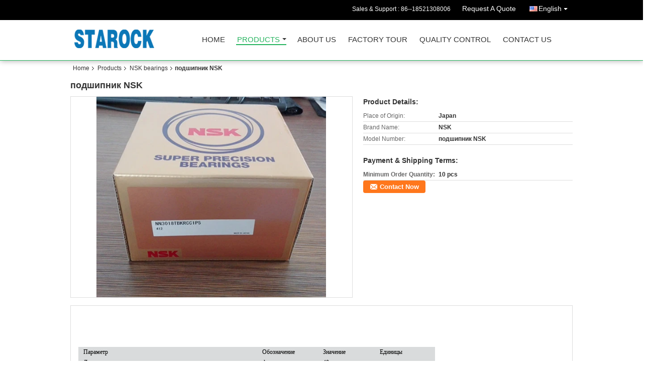

--- FILE ---
content_type: text/html
request_url: https://www.starock-bearing.com/sale-9129959-nsk.html
body_size: 13593
content:

<!DOCTYPE html>
<html lang="en">
<head>
	<meta charset="utf-8">
	<meta http-equiv="X-UA-Compatible" content="IE=edge">
	<meta name="viewport" content="width=device-width, initial-scale=1.0">
    <title>подшипник NSK</title>
	    <meta name="keywords" content="NSK bearings, подшипник NSK, Quality NSK bearings, NSK bearings supplier" />
            <meta name="description" content="Quality NSK bearings manufacturers & exporter - buy подшипник NSK from China manufacturer." />
    			<link type='text/css' rel='stylesheet' href='/??/images/global.css,/photo/starock-bearing/sitetpl/style/common.css?ver=1745893208' media='all'>
			  <script type='text/javascript' src='/js/jquery.js'></script><meta property="og:title" content="подшипник NSK" />
<meta property="og:description" content="Quality NSK bearings manufacturers & exporter - buy подшипник NSK from China manufacturer." />
<meta property="og:type" content="product" />
<meta property="og:availability" content="instock" />
<meta property="og:site_name" content="SHANGHAI STAROCK BEARING CO., LTD" />
<meta property="og:url" content="https://www.starock-bearing.com/sale-9129959-nsk.html" />
<meta property="og:image" content="https://www.starock-bearing.com/photo/ps14268582-nsk.jpg" />
<link rel="canonical" href="https://www.starock-bearing.com/sale-9129959-nsk.html" />
<link rel="alternate" href="https://m.starock-bearing.com/sale-9129959-nsk.html" media="only screen and (max-width: 640px)" />
<style type="text/css">
/*<![CDATA[*/
.consent__cookie {position: fixed;top: 0;left: 0;width: 100%;height: 0%;z-index: 100000;}.consent__cookie_bg {position: fixed;top: 0;left: 0;width: 100%;height: 100%;background: #000;opacity: .6;display: none }.consent__cookie_rel {position: fixed;bottom:0;left: 0;width: 100%;background: #fff;display: -webkit-box;display: -ms-flexbox;display: flex;flex-wrap: wrap;padding: 24px 80px;-webkit-box-sizing: border-box;box-sizing: border-box;-webkit-box-pack: justify;-ms-flex-pack: justify;justify-content: space-between;-webkit-transition: all ease-in-out .3s;transition: all ease-in-out .3s }.consent__close {position: absolute;top: 20px;right: 20px;cursor: pointer }.consent__close svg {fill: #777 }.consent__close:hover svg {fill: #000 }.consent__cookie_box {flex: 1;word-break: break-word;}.consent__warm {color: #777;font-size: 16px;margin-bottom: 12px;line-height: 19px }.consent__title {color: #333;font-size: 20px;font-weight: 600;margin-bottom: 12px;line-height: 23px }.consent__itxt {color: #333;font-size: 14px;margin-bottom: 12px;display: -webkit-box;display: -ms-flexbox;display: flex;-webkit-box-align: center;-ms-flex-align: center;align-items: center }.consent__itxt i {display: -webkit-inline-box;display: -ms-inline-flexbox;display: inline-flex;width: 28px;height: 28px;border-radius: 50%;background: #e0f9e9;margin-right: 8px;-webkit-box-align: center;-ms-flex-align: center;align-items: center;-webkit-box-pack: center;-ms-flex-pack: center;justify-content: center }.consent__itxt svg {fill: #3ca860 }.consent__txt {color: #a6a6a6;font-size: 14px;margin-bottom: 8px;line-height: 17px }.consent__btns {display: -webkit-box;display: -ms-flexbox;display: flex;-webkit-box-orient: vertical;-webkit-box-direction: normal;-ms-flex-direction: column;flex-direction: column;-webkit-box-pack: center;-ms-flex-pack: center;justify-content: center;flex-shrink: 0;}.consent__btn {width: 280px;height: 40px;line-height: 40px;text-align: center;background: #3ca860;color: #fff;border-radius: 4px;margin: 8px 0;-webkit-box-sizing: border-box;box-sizing: border-box;cursor: pointer;font-size:14px}.consent__btn:hover {background: #00823b }.consent__btn.empty {color: #3ca860;border: 1px solid #3ca860;background: #fff }.consent__btn.empty:hover {background: #3ca860;color: #fff }.open .consent__cookie_bg {display: block }.open .consent__cookie_rel {bottom: 0 }@media (max-width: 760px) {.consent__btns {width: 100%;align-items: center;}.consent__cookie_rel {padding: 20px 24px }}.consent__cookie.open {display: block;}.consent__cookie {display: none;}
/*]]>*/
</style>
<script type="text/javascript">
/*<![CDATA[*/
window.isvideotpl = 0;window.detailurl = '';
var isShowGuide=0;showGuideColor=0;var company_type = 4;var webim_domain = '';

var colorUrl = '';
var aisearch = 0;
var selfUrl = '';
window.playerReportUrl='/vod/view_count/report';
var query_string = ["Products","Detail"];
var g_tp = '';
var customtplcolor = 99106;
window.predomainsub = "";
/*]]>*/
</script>
</head>
<body>
<div class="cont_header cont_header_01">
   <style>
.f_header_main_raq .select_language dt div:hover,
.f_header_main_raq .select_language dt div:hover
 {
    color: #ce7500;;
    text-decoration: underline;
}
.f_header_main_raq .select_language dt div{
    color: #333;
}
</style>
<div class="f_header_main_raq">
        <div class="head_top">
        <div class="head_top_inner">
                        <span class="tel_num">Sales & Support : <font id="hourZone"></font> </span>
                        <a class="raq" target="_blank" title="SHANGHAI STAROCK BEARING CO., LTD" href="/contactnow.html">Request A Quote</a>                                        <div class="select_language_wrap" id="selectlang">
                                        <a id="tranimg" href="javascript:void(0)"   class="ope english">English<span class="w_arrow"></span>
                    </a>
                    <dl class="select_language">
                                                    <dt class="english">
                                                            <a title="China good quality Epidemic prevention materials  on sales" href="https://www.starock-bearing.com/sale-9129959-nsk.html">English</a>                            </dt>
                                            </dl>
                </div>
                    </div>
    </div>
    <div class="head_bottom" id="head_menu">
        <a title="China Epidemic prevention materials manufacturer" href="//www.starock-bearing.com"><img class="logo_wrap" onerror="$(this).parent().hide();" src="/logo.gif" alt="China Epidemic prevention materials manufacturer" /></a>        <ul>
                                                                <li id="headHome" >
                        <a class="nav_a" target="_self" title="SHANGHAI STAROCK BEARING CO., LTD" href="/">Home</a>                    </li>
                                                                                <li id="productLi" class="cur">
                        <a class="nav_a" target="_self" title="SHANGHAI STAROCK BEARING CO., LTD" href="/products.html">Products</a>                        <div class="products">
                                                            <a title="Epidemic prevention materials" href="/supplier-403116-epidemic-prevention-materials">Epidemic prevention materials</a>                                                            <a title=" bearings" href="/supplier-179370-bearings"> bearings</a>                                                            <a title="NSK bearings" href="/supplier-179375-nsk-bearings">NSK bearings</a>                                                            <a title="FAG bearings" href="/supplier-179371-fag-bearings">FAG bearings</a>                                                            <a title="INA bearings" href="/supplier-179376-ina-bearings">INA bearings</a>                                                            <a title="IKO Bearings" href="/supplier-179379-iko-bearings">IKO Bearings</a>                                                            <a title="NTN bearings" href="/supplier-179372-ntn-bearings">NTN bearings</a>                                                            <a title="KOYO bearings" href="/supplier-179373-koyo-bearings">KOYO bearings</a>                                                            <a title="Timken bearings" href="/supplier-179374-timken-bearings">Timken bearings</a>                                                            <a title="NACHI bearings" href="/supplier-179380-nachi-bearings">NACHI bearings</a>                                                            <a title="FYH Bearings" href="/supplier-179381-fyh-bearings">FYH Bearings</a>                                                            <a title="KYK bearings" href="/supplier-179382-kyk-bearings">KYK bearings</a>                                                            <a title="TORRINGTON Bearings" href="/supplier-179386-torrington-bearings">TORRINGTON Bearings</a>                                                            <a title="ZWZ bearings" href="/supplier-179383-zwz-bearings">ZWZ bearings</a>                                                            <a title="HRB bearings" href="/supplier-179384-hrb-bearings">HRB bearings</a>                                                            <a title="LYC bearings" href="/supplier-179385-lyc-bearings">LYC bearings</a>                                                            <a title="Auto bearings" href="/supplier-179377-auto-bearings">Auto bearings</a>                                                            <a title="other brand bearings" href="/supplier-179378-other-brand-bearings">other brand bearings</a>                                                            <a title="Pillow block bearing" href="/supplier-179387-pillow-block-bearing">Pillow block bearing</a>                                                            <a title="Epidemic prevention materials" href="/supplier-403115-epidemic-prevention-materials">Epidemic prevention materials</a>                                                            <a title="STAROCK bearings" href="/supplier-407583-starock-bearings">STAROCK bearings</a>                                                            <a title="Angular Contact Ball Bearing" href="/supplier-407630-angular-contact-ball-bearing">Angular Contact Ball Bearing</a>                                                            <a title="Deep groove ball bearings (special ball bearings for motorcycles)" href="/supplier-446984-deep-groove-ball-bearings-special-ball-bearings-for-motorcycles">Deep groove ball bearings (special ball bearings for motorcycles)</a>                                                            <a title="Thin-walled deep groove ball bearings (16000 6700 6800 6900 series)" href="/supplier-446986-thin-walled-deep-groove-ball-bearings-16000-6700-6800-6900-series">Thin-walled deep groove ball bearings (16000 6700 6800 6900 series)</a>                                                            <a title="Double row deep groove ball bearings" href="/supplier-446993-double-row-deep-groove-ball-bearings">Double row deep groove ball bearings</a>                                                            <a title="Agricultural bearings" href="/supplier-4595248-agricultural-bearings">Agricultural bearings</a>                                                            <a title="Agricultural bearings" href="/supplier-4595249-agricultural-bearings">Agricultural bearings</a>                                                    </div>
                    </li>
                                                                                <li id="headAboutUs" >
                        <a class="nav_a" target="_self" title="SHANGHAI STAROCK BEARING CO., LTD" href="/aboutus.html">About Us</a>                    </li>
                                                                                <li id="headFactorytour" >
                        <a class="nav_a" target="_self" title="SHANGHAI STAROCK BEARING CO., LTD" href="/factory.html">Factory Tour</a>                    </li>
                                                                                <li id="headQualityControl" >
                        <a class="nav_a" target="_self" title="SHANGHAI STAROCK BEARING CO., LTD" href="/quality.html">Quality Control</a>                    </li>
                                                                                <li id="headContactUs" >
                        <a class="nav_a" target="_self" title="SHANGHAI STAROCK BEARING CO., LTD" href="/contactus.html">Contact Us</a>                    </li>
                                                                </ul>
    </div>
    <div class="clearfix"></div>
</div>
    <script>
        var show_f_header_main_dealZoneHour = true;
    </script>

<script>
    if (window.addEventListener) {
        window.addEventListener("load", function() {
            f_headmenucur();
            if (document.getElementById("tranimg")) {
                $(document).click(function(event) {
                    if (event.currentTarget.activeElement.id != 'tranimg') {
                        $('.select_language').hide();
                    }
                });
            }
            $("#productLi").mouseover(function() {
                $(this).children(".products").show();
            })
            $("#productLi").mouseout(function() {
                $(this).children(".products").hide();
            })

            if ((typeof(show_f_header_main_dealZoneHour) != "undefined") && show_f_header_main_dealZoneHour) {
                f_header_main_dealZoneHour(
                    "00",
                    "9",
                    "00",
                    "17",
                    "86--18521308006",
                    "");
            }
        }, false);
    } else {
        window.attachEvent("onload", function() {
            f_headmenucur();
            if (document.getElementById("tranimg")) {
                $(document).click(function(event) {
                    if (event.currentTarget.activeElement.id != 'tranimg') {
                        $('.select_language').hide();
                    }
                });
            }
            $("#productLi").mouseover(function() {
                $(this).children(".products").show();
            })
            $("#productLi").mouseout(function() {
                $(this).children(".products").hide();
            })

            if ((typeof(show_f_header_main_dealZoneHour) != "undefined") && show_f_header_main_dealZoneHour) {
                f_header_main_dealZoneHour(
                    "00",
                    "9",
                    "00",
                    "17",
                    "86--18521308006",
                    "");
            }
        });
    }
    if (document.getElementById("tranimg").addEventListener) {
        document.getElementById("tranimg").addEventListener("click", function(event) {
            f_header_main_float_selectLanguage(event);
        }, false);
    } else {
        document.getElementById("tranimg").attachEvent("click", function(event) {
            f_header_main_float_selectLanguage(event);
        });
    }
</script>


<!-- 视频停止 -->
<script>
    $(function($) {
        var scroll = true
        var isUpScroll = false; //记录滚动条滚动方向
        $(window).scroll(function() {
            if (scroll) {
                scroll = false;
                setTimeout(() => {

                    //滚动条滚动方向判断
                    var scrollDirectionFunc = function(e) {
                        e = e || window.event;
                        if (e.wheelDelta) { //判断浏览器IE，谷歌滑轮事件
                            if (e.wheelDelta > 0) { //当滑轮向上滚动时
                                isUpScroll = true;
                            }
                            if (e.wheelDelta < 0) { //当滑轮向下滚动时
                                isUpScroll = false;
                            }
                        } else if (e.detail) { //Firefox滑轮事件
                            if (e.detail > 0) { //当滑轮向下滚动时
                                isUpScroll = false;
                            }
                            if (e.detail < 0) { //当滑轮向上滚动时
                                isUpScroll = true;
                            }
                        }
                    };
                    if (document.attachEvent) {
                        document.attachEvent('onmousewheel', scrollDirectionFunc);
                    }
                    //Firefox使用addEventListener添加滚轮事件
                    if (document.addEventListener) { //firefox
                        document.addEventListener('DOMMouseScroll', scrollDirectionFunc, false);
                    }
                    //Safari与Chrome属于同一类型
                    window.onmousewheel = document.onmousewheel = scrollDirectionFunc;
                    var wTop = $(window).height();
                    var dTop = $(document).scrollTop();
                    console.log($("video"))

                    $("video").each(function(index) {
                        let domTOP = $(this).offset().top
                        let domHeight = $(this).height()
                        console.log(isUpScroll, domTOP > dTop, domTOP < wTop + dTop)
                        if (!isUpScroll && domTOP + domHeight > dTop && domTOP + domHeight < wTop + dTop) {
                            $(this).get(0).play()
                        } else if (isUpScroll && domTOP > dTop && domTOP < wTop + dTop) {
                            $(this).get(0).play()
                        } else {
                            $(this).get(0).pause()

                        }
                    })
                    scroll = true;
                }, 310);
            }

        });
    })
</script></div>
<div class="cont_main_box cont_main_box5">
    <div class="cont_main_box_inner">
        <div class="f_header_breadcrumb">
    <a title="" href="/">Home</a>    <a title="" href="/products.html">Products</a><a title="" href="/supplier-179375-nsk-bearings">NSK bearings</a><h2 class="index-bread" >подшипник NSK</h2></div>
        <div class="f_product_detailmain_lr">
    <!--显示联系信息，商品名移动到这里-->
    <h1>подшипник NSK</h1>
<div class="cont" style="position: relative;">
        <div class="cont_m">
        <table width="100%" height="100%">
            <tbody>
            <tr>
                <td style="vertical-align: middle;text-align: center;">
                    <a id="largeimg" target="_blank" title="подшипник NSK" href="/photo/pl14268582-nsk.jpg"><img id="productImg" rel="/photo/ps14268582-nsk.jpg" src="/photo/pl14268582-nsk.jpg" alt="подшипник NSK" /></a>                </td>
            </tr>
            </tbody>
        </table>
    </div>
        <div class="cont_r cont_r_wide">
<!--显示联系信息，商品名移动到这里-->
        
        <h3>Product Details:</h3>
                    <table class="tables data" width="100%" border="0" cellpadding="0" cellspacing="0">
                <tbody>
                                    <tr>
                        <td class="p_name">Place of Origin:</td>
                        <td class="p_attribute">Japan</td>
                    </tr>
                                    <tr>
                        <td class="p_name">Brand Name:</td>
                        <td class="p_attribute">NSK</td>
                    </tr>
                                    <tr>
                        <td class="p_name">Model Number:</td>
                        <td class="p_attribute">подшипник NSK</td>
                    </tr>
                                                </tbody>
            </table>
        
                    <h3 style="margin-top: 20px;">Payment & Shipping Terms:</h3>
            <table class="tables data" width="100%" border="0" cellpadding="0" cellspacing="0">
                <tbody>
                                    <tr>
                        <th class="p_name">Minimum Order Quantity:</th>
                        <td class="p_attribute">10 pcs</td>
                    </tr>
                                                </tbody>
            </table>
                        <a href="/contactnow.html"
           onclick='setinquiryCookie("{\"showproduct\":1,\"pid\":\"9129959\",\"name\":\"\\u043f\\u043e\\u0434\\u0448\\u0438\\u043f\\u043d\\u0438\\u043a NSK\",\"source_url\":\"\\/sale-9129959-nsk.html\",\"picurl\":\"\\/photo\\/pd14268582-nsk.jpg\",\"propertyDetail\":[[\"Place of Origin\",\"Japan\"],[\"Brand Name\",\"NSK\"],[\"Model Number\",\"\\u043f\\u043e\\u0434\\u0448\\u0438\\u043f\\u043d\\u0438\\u043a NSK\"],[\"Minimum Order Quantity\",\"10 pcs\"]],\"company_name\":null,\"picurl_c\":\"\\/photo\\/pc14268582-nsk.jpg\",\"price\":\"\",\"username\":\"\\u738b\\u666f\\u7389\",\"viewTime\":\"Last Login : 1 hours 38 minutes ago\",\"subject\":\"How much for your \\u043f\\u043e\\u0434\\u0448\\u0438\\u043f\\u043d\\u0438\\u043a NSK\",\"countrycode\":\"CN\"}");' class="btn contact_btn"
           style="display: inline-block;background:#ff771c url(/images/css-sprite.png) -260px -214px;color:#fff;padding:0 13px 0 33px;width:auto;height:25px;line-height:26px;border:0;font-size:13px;border-radius:4px;font-weight:bold;text-decoration: none;">Contact Now</a>
            </div>
    <div class="clearfix"></div>
</div>
</div>


<script>
    var updown = '';
    var scrollFunc = function(e) {

        e = e || window.event;
        if (e.wheelDelta) {  //判断浏览器IE，谷歌滑轮事件
            if (e.wheelDelta > 0) { //当滑轮向上滚动时
                updown = 'up';
            }
            if (e.wheelDelta < 0) { //当滑轮向下滚动时
                updown = 'down';
            }
        } else if (e.detail) {  //Firefox滑轮事件
            if (e.detail > 0) { //当滑轮向下滚动时
                updown = 'up';
            }
            if (e.detail < 0) { //当滑轮向上滚动时
                updown = 'down';
            }
        }

    };
    if (document.attachEvent) {
        document.attachEvent('onmousewheel', scrollFunc);

    }
    //Firefox使用addEventListener添加滚轮事件
    if (document.addEventListener) {//firefox
        document.addEventListener('DOMMouseScroll', scrollFunc, false);
    }
    //Safari与Chrome属于同一类型
    window.onmousewheel = document.onmousewheel = scrollFunc;
    var prodoctInfovideoSetTime = true;
    $(window).scroll(function() {

        if (prodoctInfovideoSetTime) {
            videoSetTime = false;

            setTimeout(function() {
                var windowTop = $(window).scrollTop();
                $('.f_product_detailmain_lr .cont_m').each(function(index, item) {
                        var videoHeight = $(item).get(0).offsetHeight;
                        var vHeightSmail = $(item).offset().top;
                        var vHeight = $(item).offset().top + videoHeight;
                        if (updown === 'up') {
                            if (windowTop < vHeightSmail) {
                                var video = $(item).find('video');
                                if (video[0]) {
                                    var videoItem = video.get(0);
                                    videoItem.play();
                                }
                            } else {
                                var video = $(item).find(' video');
                                if (video[0]) {
                                    var videoItem = video.get(0);
                                    videoItem.pause();
                                }
                            }
                        } else {
                            if (windowTop < vHeight) {
                                var video = $(item).find('video');
                                if (video[0]) {
                                    var videoItem = video.get(0);
                                    videoItem.play();
                                }
                            } else {
                                var video = $(item).find('video');
                                if (video[0]) {
                                    var videoItem = video.get(0);
                                    videoItem.pause();
                                }
                            }
                        }
                    },
                );
                prodoctInfovideoSetTime = true;
            }, 300);
        }
    });
</script>

<script type="text/javascript">
    var areaList = [
        {image:'/photo/pl14268582-nsk.jpg',bigimage:'/photo/ps14268582-nsk.jpg'}];
    $(document).ready(function () {
        if (!$('#slidePic')[0])
            return;
        var i = 0, p = $('#slidePic ul'), pList = $('#slidePic ul li'), len = pList.length;
        var elePrev = $('#prev'), eleNext = $('#next');
        var w = 87, num = 4;
        if (len <= num)
            eleNext.addClass('gray');

        function prev() {
            if (elePrev.hasClass('gray')) {
                return;
            }
            p.animate({
                marginTop: -(--i) * w
            }, 500);
            if (i < len - num) {
                eleNext.removeClass('gray');
            }
            if (i == 0) {
                elePrev.addClass('gray');
            }
        }

        function next() {
            if (eleNext.hasClass('gray')) {
                return;
            }
            p.animate({
                marginTop: -(++i) * w
            }, 500);
            if (i != 0) {
                elePrev.removeClass('gray');
            }
            if (i == len - num) {
                eleNext.addClass('gray');
            }
        }

        elePrev.bind('click', prev);
        eleNext.bind('click', next);
        pList.each(function (n, v) {
            $(this).click(function () {
                if (n !== 0) {
                    $(".f-product-detailmain-lr-video").css({
                        display: "none"
                    })
                } else {
                    $(".f-product-detailmain-lr-video").css({
                        display: "block"
                    })
                }
                $('#slidePic ul li.active').removeClass('active');
                $(this).addClass('active');
                show(n);
            }).mouseover(function () {
                $(this).addClass('active');
            }).mouseout(function () {
                $(this).removeClass('active');
            })
        });

        function show(i) {
            var ad = areaList[i];
            $('#productImg').attr('src', ad.image);
            $('#productImg').attr('rel', ad.bigimage);
            $('#largeimg').attr('href', ad.bigimage);
        }

    });
    (function ($) {
        $.fn.imagezoom = function (options) {
            var settings = {
                xzoom: 310,
                yzoom: 380,
                offset: 10,
                position: "BTR",
                preload: 1
            };
            if (options) {
                $.extend(settings, options);
            }
            var noalt = '';
            var self = this;
            $(this).bind("mouseenter", function (ev) {
                var imageLeft = $(this).offset().left;//元素左边距
                var imageTop = $(this).offset().top;//元素顶边距
                var imageWidth = $(this).get(0).offsetWidth;//图片宽度
                var imageHeight = $(this).get(0).offsetHeight;//图片高度
                var boxLeft = $(this).parent().offset().left;//父框左边距
                var boxTop = $(this).parent().offset().top;//父框顶边距
                var boxWidth = $(this).parent().width();//父框宽度
                var boxHeight = $(this).parent().height();//父框高度
                noalt = $(this).attr("alt");//图片标题
                var bigimage = $(this).attr("rel");//大图地址
                $(this).attr("alt", '');//清空图片alt
                if ($("div.zoomDiv").get().length == 0) {
                    $(".f_product_detailmain_lr .cont_r").append("<div class='zoomDiv'><img class='bigimg' src='" + bigimage + "'/></div>");
                    $(document.body).append("<div class='zoomMask'>&nbsp;</div>");//放大镜框及遮罩
                }
                if (settings.position == "BTR") {
                    if (boxLeft + boxWidth + settings.offset + settings.xzoom > screen.width) {
                        leftpos = boxLeft - settings.offset - settings.xzoom;
                    } else {
                        leftpos = boxLeft + boxWidth + settings.offset;
                    }
                } else {
                    leftpos = imageLeft - settings.xzoom - settings.offset;
                    if (leftpos < 0) {
                        leftpos = imageLeft + imageWidth + settings.offset;
                    }
                }
                //$("div.zoomDiv").css({ top: 0,left: 0 });
                //   $("div.zoomDiv").width(settings.xzoom);
                //   $("div.zoomDiv").height(settings.yzoom);
                $("div.zoomDiv").show();
                $(this).css('cursor', 'crosshair');
                $(document.body).mousemove(function (e) {
                    mouse = new MouseEvent(e);
                    if (mouse.x < imageLeft || mouse.x > imageLeft + imageWidth || mouse.y < imageTop || mouse.y > imageTop + imageHeight) {
                        mouseOutImage();
                        return;
                    }
                    var bigwidth = $(".bigimg").get(0).offsetWidth;
                    var bigheight = $(".bigimg").get(0).offsetHeight;
                    var scaley = 'x';
                    var scalex = 'y';
                    if (isNaN(scalex) | isNaN(scaley)) {
                        var scalex = (bigwidth / imageWidth);
                        var scaley = (bigheight / imageHeight);
                        $("div.zoomMask").width((settings.xzoom) / scalex);
                        $("div.zoomMask").height((settings.yzoom) / scaley);
                        if (scalex == 1) {
                            $("div.zoomMask").width(100);
                        }
                        if (scaley == 1) {
                            $("div.zoomMask").height(120);
                        }
                        $("div.zoomMask").css('visibility', 'visible');
                    }
                    xpos = mouse.x - $("div.zoomMask").width() / 2;
                    ypos = mouse.y - $("div.zoomMask").height() / 2;
                    xposs = mouse.x - $("div.zoomMask").width() / 2 - imageLeft;
                    yposs = mouse.y - $("div.zoomMask").height() / 2 - imageTop;
                    xpos = (mouse.x - $("div.zoomMask").width() / 2 < imageLeft) ? imageLeft : (mouse.x + $("div.zoomMask").width() / 2 > imageWidth + imageLeft) ? (imageWidth + imageLeft - $("div.zoomMask").width()) : xpos;
                    ypos = (mouse.y - $("div.zoomMask").height() / 2 < imageTop) ? imageTop : (mouse.y + $("div.zoomMask").height() / 2 > imageHeight + imageTop) ? (imageHeight + imageTop - $("div.zoomMask").height()) : ypos;
                    $("div.zoomMask").css({top: ypos, left: xpos});
                    $("div.zoomDiv").get(0).scrollLeft = xposs * scalex;
                    $("div.zoomDiv").get(0).scrollTop = yposs * scaley;
                });
            });

            function mouseOutImage() {
                $(self).attr("alt", noalt);
                $(document.body).unbind("mousemove");
                $("div.zoomMask").remove();
                $("div.zoomDiv").remove();
            }

            //预加载
            count = 0;
            if (settings.preload) {
                $('body').append("<div style='display:none;' class='jqPreload" + count + "'></div>");
                $(this).each(function () {
                    var imagetopreload = $(this).attr("rel");
                    var content = jQuery('div.jqPreload' + count + '').html();
                    jQuery('div.jqPreload' + count + '').html(content + '<img src=\"' + imagetopreload + '\">');
                });
            }
        }
    })(jQuery);

    function MouseEvent(e) {
        this.x = e.pageX;
        this.y = e.pageY;
    }

    $(function () {
        $("#productImg").imagezoom();
    });

    function setinquiryCookie(attr) {
        var exp = new Date();
        exp.setTime(exp.getTime() + 60 * 1000);
        document.cookie = 'inquiry_extr=' + escape(attr) + ";expires=" + exp.toGMTString();
    }
</script>
       <div class="no_product_detaildesc" id="anchor_product_desc">
<div class="title"> Detailed Product Description</div>

<div class="details_wrap">
    <div class="clearfix"></div>
    <p>
		<p>&nbsp;<br>&nbsp;<br>&nbsp;</p><table cellpadding="0" cellspacing="0" class="pdCommentSwitchTable" id="pdCommentSwitchTable" style="position: relative; text-align: left; padding-bottom: 0px; text-transform: none; background-color: rgb(217,219,220); text-indent: 0px; margin: 0px; padding-left: 0px; width: 710px; padding-right: 0px; border-collapse: collapse; font: 12px/29px Tahoma; white-space: normal; table-layout: fixed; letter-spacing: normal; color: rgb(0,0,0); word-spacing: 0px; padding-top: 0px; -webkit-text-stroke-width: 0px"><tr><td style="width: 710px; height: auto"><div class="richContent" style="text-align: left; padding-bottom: 0px; line-height: 1.8; padding-left: 0px; width: 710px; padding-right: 0px; word-wrap: break-word; white-space: normal; height: auto; overflow: hidden; word-break: normal; padding-top: 0px"><table border="0" cellpadding="3" cellspacing="0" style="border-collapse: collapse; clear: both; word-break: break-all" width="100%"><tr><td align="middle" style="padding-bottom: 0px; padding-left: 10px; padding-right: 10px; padding-top: 0px" width="50%">Параметр</td><td align="middle" style="padding-bottom: 0px; padding-left: 10px; padding-right: 10px; padding-top: 0px" width="17%">Обозначение</td><td align="middle" style="padding-bottom: 0px; padding-left: 10px; padding-right: 10px; padding-top: 0px" width="16%">Значение</td><td align="middle" style="padding-bottom: 0px; padding-left: 10px; padding-right: 10px; padding-top: 0px" width="17%">Единицы</td></tr><tr><td style="padding-bottom: 0px; padding-left: 10px; padding-right: 10px; padding-top: 0px">Диаметр отверстия тугого кольца</td><td align="middle" style="padding-bottom: 0px; padding-left: 10px; padding-right: 10px; padding-top: 0px">d</td><td align="middle" style="padding-bottom: 0px; padding-left: 10px; padding-right: 10px; padding-top: 0px">40</td><td align="middle" style="padding-bottom: 0px; padding-left: 10px; padding-right: 10px; padding-top: 0px">мм</td></tr><tr><td style="padding-bottom: 0px; padding-left: 10px; padding-right: 10px; padding-top: 0px">Наружный диаметр тугого кольца</td><td align="middle" style="padding-bottom: 0px; padding-left: 10px; padding-right: 10px; padding-top: 0px">d<sub>1</sub></td><td align="middle" style="padding-bottom: 0px; padding-left: 10px; padding-right: 10px; padding-top: 0px">68</td><td align="middle" style="padding-bottom: 0px; padding-left: 10px; padding-right: 10px; padding-top: 0px">мм</td></tr><tr><td style="padding-bottom: 0px; padding-left: 10px; padding-right: 10px; padding-top: 0px">Наружный диаметр свободного кольца</td><td align="middle" style="padding-bottom: 0px; padding-left: 10px; padding-right: 10px; padding-top: 0px">D</td><td align="middle" style="padding-bottom: 0px; padding-left: 10px; padding-right: 10px; padding-top: 0px">68</td><td align="middle" style="padding-bottom: 0px; padding-left: 10px; padding-right: 10px; padding-top: 0px">мм</td></tr><tr><td style="padding-bottom: 0px; padding-left: 10px; padding-right: 10px; padding-top: 0px">Диаметр отверстия свободного кольца</td><td align="middle" style="padding-bottom: 0px; padding-left: 10px; padding-right: 10px; padding-top: 0px">D<sub>1</sub></td><td align="middle" style="padding-bottom: 0px; padding-left: 10px; padding-right: 10px; padding-top: 0px">42</td><td align="middle" style="padding-bottom: 0px; padding-left: 10px; padding-right: 10px; padding-top: 0px">мм</td></tr><tr><td style="padding-bottom: 0px; padding-left: 10px; padding-right: 10px; padding-top: 0px">Наружный диаметр подкладного кольца</td><td align="middle" style="padding-bottom: 0px; padding-left: 10px; padding-right: 10px; padding-top: 0px">D<sub>2</sub></td><td align="middle" style="padding-bottom: 0px; padding-left: 10px; padding-right: 10px; padding-top: 0px">72</td><td align="middle" style="padding-bottom: 0px; padding-left: 10px; padding-right: 10px; padding-top: 0px">мм</td></tr><tr><td style="padding-bottom: 0px; padding-left: 10px; padding-right: 10px; padding-top: 0px">Диаметр отверстия подкладного кольца</td><td align="middle" style="padding-bottom: 0px; padding-left: 10px; padding-right: 10px; padding-top: 0px">D<sub>3</sub></td><td align="middle" style="padding-bottom: 0px; padding-left: 10px; padding-right: 10px; padding-top: 0px">55</td><td align="middle" style="padding-bottom: 0px; padding-left: 10px; padding-right: 10px; padding-top: 0px">мм</td></tr><tr><td style="padding-bottom: 0px; padding-left: 10px; padding-right: 10px; padding-top: 0px">Номинальная высота подкладного кольца</td><td align="middle" style="padding-bottom: 0px; padding-left: 10px; padding-right: 10px; padding-top: 0px">C<sub>1</sub></td><td align="middle" style="padding-bottom: 0px; padding-left: 10px; padding-right: 10px; padding-top: 0px">7</td><td align="middle" style="padding-bottom: 0px; padding-left: 10px; padding-right: 10px; padding-top: 0px">мм</td></tr><tr><td style="padding-bottom: 0px; padding-left: 10px; padding-right: 10px; padding-top: 0px">Радиус сферического опорного торца свободного кольца подшипника и сферической поверхности подкладного кольца</td><td align="middle" style="padding-bottom: 0px; padding-left: 10px; padding-right: 10px; padding-top: 0px">R</td><td align="middle" style="padding-bottom: 0px; padding-left: 10px; padding-right: 10px; padding-top: 0px">56</td><td align="middle" style="padding-bottom: 0px; padding-left: 10px; padding-right: 10px; padding-top: 0px">мм</td></tr><tr><td style="padding-bottom: 0px; padding-left: 10px; padding-right: 10px; padding-top: 0px">Высота центра радиуса сферического опорного кольца</td><td align="middle" style="padding-bottom: 0px; padding-left: 10px; padding-right: 10px; padding-top: 0px">S</td><td align="middle" style="padding-bottom: 0px; padding-left: 10px; padding-right: 10px; padding-top: 0px">28,5</td><td align="middle" style="padding-bottom: 0px; padding-left: 10px; padding-right: 10px; padding-top: 0px">мм</td></tr><tr><td style="padding-bottom: 0px; padding-left: 10px; padding-right: 10px; padding-top: 0px">Номинальная высота подшипника с подкладным кольцом</td><td align="middle" style="padding-bottom: 0px; padding-left: 10px; padding-right: 10px; padding-top: 0px">T<sub>1</sub></td><td align="middle" style="padding-bottom: 0px; padding-left: 10px; padding-right: 10px; padding-top: 0px">23</td><td align="middle" style="padding-bottom: 0px; padding-left: 10px; padding-right: 10px; padding-top: 0px">мм</td></tr><tr><td style="padding-bottom: 0px; padding-left: 10px; padding-right: 10px; padding-top: 0px">Радиус монтажной фаски подшипника</td><td align="middle" style="padding-bottom: 0px; padding-left: 10px; padding-right: 10px; padding-top: 0px">r</td><td align="middle" style="padding-bottom: 0px; padding-left: 10px; padding-right: 10px; padding-top: 0px">1,5</td><td align="middle" style="padding-bottom: 0px; padding-left: 10px; padding-right: 10px; padding-top: 0px">мм</td></tr><tr><td style="padding-bottom: 0px; padding-left: 10px; padding-right: 10px; padding-top: 0px">Статическая грузоподъемность</td><td align="middle" style="padding-bottom: 0px; padding-left: 10px; padding-right: 10px; padding-top: 0px">C<sub>0</sub></td><td align="middle" style="padding-bottom: 0px; padding-left: 10px; padding-right: 10px; padding-top: 0px">83000</td><td align="middle" style="padding-bottom: 0px; padding-left: 10px; padding-right: 10px; padding-top: 0px">Н</td></tr><tr><td style="padding-bottom: 0px; padding-left: 10px; padding-right: 10px; padding-top: 0px">Динамическая грузоподъемность</td><td align="middle" style="padding-bottom: 0px; padding-left: 10px; padding-right: 10px; padding-top: 0px">C</td><td align="middle" style="padding-bottom: 0px; padding-left: 10px; padding-right: 10px; padding-top: 0px">46500</td><td align="middle" style="padding-bottom: 0px; padding-left: 10px; padding-right: 10px; padding-top: 0px">Н</td></tr><tr><td style="padding-bottom: 0px; padding-left: 10px; padding-right: 10px; padding-top: 0px">Масса подшипника</td><td align="middle" style="padding-bottom: 0px; padding-left: 10px; padding-right: 10px; padding-top: 0px">m</td><td align="middle" style="padding-bottom: 0px; padding-left: 10px; padding-right: 10px; padding-top: 0px">0,350</td><td align="middle" style="padding-bottom: 0px; padding-left: 10px; padding-right: 10px; padding-top: 0px">кг</td></tr></table></div></td></tr></table><p>&nbsp;</p>	</p>
    <div class="clearfix10"></div>
</div>

</div>       
<div class="no_contact_detail">
	<div class="main_title">
		<strong class="main_con">Contact Details</strong>
	</div>
	<div class="content_box">
		<div class="le">
			<strong>SHANGHAI STAROCK BEARING CO., LTD</strong>
            <p>Contact Person:
				<b>Mr. andy</b></p>            <p>Tel:
				<b>86--18521308006</b></p>                        			<P class="i_m_g">
                                <a class="i_m_g_2" title="SHANGHAI STAROCK BEARING CO., LTD Skype" href="skype:andylovetheworld?call"
											 onclick="return skypeCheck();"></a>                                <a class="i_m_g_3" title="SHANGHAI STAROCK BEARING CO., LTD E-mail" href="mailto:andy@starockbearing.com"></a>                			</P>
		</div>
		<div class="ri">
			<form method="post"
				  action="/contactnow.html"
				  onsubmit="return jsSubmit(this);" target="_blank">
				<input type="hidden" name="from" value="1"/>
				<input type="hidden" name="pid" value="9129959"/>
				<b>Send your inquiry directly to us</b>
				<textarea name="message" maxlength="3000"
						  onkeyup="checknum(this,3000,'tno2')"
						  placeholder="Send your inquiry to our good quality подшипник NSK products."></textarea>
				<span>(<font color="red" id="tno2">0</font> / 3000)</span>

				<p><input class="btn contact_btn" type="submit" value="Contact Now" style="background:#ff771c url(/images/css-sprite.png) -260px -214px;color:#fff;padding:0 13px 0 33px;width:auto;height:25px;line-height:26px;border:0;font-size:13px;border-radius:2px;font-weight:bold;"></p>
			</form>

		</div>
	</div>

</div>
<script>
    if(window.addEventListener){
        window.addEventListener("load",function(){no_contact_detail_ready()},false);
    }
    else{
        window.attachEvent("onload",function(){no_contact_detail_ready()});
    }
</script>
       <div class="no_product_others_grid" id="anchor_product_other">
	<div class="main_title"><strong class="main_con"><span>Other Products</span>
		</strong></div>
			<div class="item_wrap">
			<dl class="item">
				<dd>
                    <a title="7014CTYNSULP4 NSK BEARINGS" href="/sale-12251798-7014ctynsulp4-nsk-bearings.html"><img alt="7014CTYNSULP4 NSK BEARINGS" class="lazyi" data-original="/photo/pd25050670-7014ctynsulp4_nsk_bearings.jpg" src="/images/load_icon.gif" /></a>                                    </dd>
				<dt>
				<span><a title="7014CTYNSULP4 NSK BEARINGS" href="/sale-12251798-7014ctynsulp4-nsk-bearings.html">7014CTYNSULP4 NSK BEARINGS</a></span>

				<div class="param">
									</div>
				</dt>
			</dl>
		</div>
			<div class="item_wrap">
			<dl class="item">
				<dd>
                    <a title="7420730004  KM GERMANY:069 1123 NSK NTN KOYO  Clutch BEARINGS" href="/sale-11790530-7420730004-km-germany-069-1123-nsk-ntn-koyo-clutch-bearings.html"><img alt="7420730004  KM GERMANY:069 1123 NSK NTN KOYO  Clutch BEARINGS" class="lazyi" data-original="/photo/pd23312964-7420730004_km_germany_069_1123_nsk_ntn_koyo_clutch_bearings.jpg" src="/images/load_icon.gif" /></a>                                    </dd>
				<dt>
				<span><a title="7420730004  KM GERMANY:069 1123 NSK NTN KOYO  Clutch BEARINGS" href="/sale-11790530-7420730004-km-germany-069-1123-nsk-ntn-koyo-clutch-bearings.html">7420730004  KM GERMANY:069 1123 NSK NTN KOYO  Clutch BEARINGS</a></span>

				<div class="param">
									</div>
				</dt>
			</dl>
		</div>
			<div class="item_wrap">
			<dl class="item">
				<dd>
                    <a title="70bnr1dbelp4y NSK NTN bearings" href="/sale-9129964-70bnr1dbelp4y-nsk-ntn-bearings.html"><img alt="70bnr1dbelp4y NSK NTN bearings" class="lazyi" data-original="/photo/pd14268600-70bnr1dbelp4y_nsk_ntn_bearings.jpg" src="/images/load_icon.gif" /></a>                                    </dd>
				<dt>
				<span><a title="70bnr1dbelp4y NSK NTN bearings" href="/sale-9129964-70bnr1dbelp4y-nsk-ntn-bearings.html">70bnr1dbelp4y NSK NTN bearings</a></span>

				<div class="param">
									</div>
				</dt>
			</dl>
		</div>
			<div class="item_wrap">
			<dl class="item">
				<dd>
                    <a title="подшипник NSK22222E/E4" href="/sale-9129963-nsk22222e-e4.html"><img alt="подшипник NSK22222E/E4" class="lazyi" data-original="/photo/pd14268582-nsk22222e_e4.jpg" src="/images/load_icon.gif" /></a>                                    </dd>
				<dt>
				<span><a title="подшипник NSK22222E/E4" href="/sale-9129963-nsk22222e-e4.html">подшипник NSK22222E/E4</a></span>

				<div class="param">
									</div>
				</dt>
			</dl>
		</div>
			<div class="item_wrap">
			<dl class="item">
				<dd>
                    <a title="подшипник NSK" href="/sale-9129962-nsk.html"><img alt="подшипник NSK" class="lazyi" data-original="/photo/pd14268582-nsk.jpg" src="/images/load_icon.gif" /></a>                                    </dd>
				<dt>
				<span><a title="подшипник NSK" href="/sale-9129962-nsk.html">подшипник NSK</a></span>

				<div class="param">
									</div>
				</dt>
			</dl>
		</div>
			<div class="item_wrap">
			<dl class="item">
				<dd>
                    <a title="подшипник NSK" href="/sale-9129961-nsk.html"><img alt="подшипник NSK" class="lazyi" data-original="/photo/pd14268582-nsk.jpg" src="/images/load_icon.gif" /></a>                                    </dd>
				<dt>
				<span><a title="подшипник NSK" href="/sale-9129961-nsk.html">подшипник NSK</a></span>

				<div class="param">
									</div>
				</dt>
			</dl>
		</div>
			<div class="item_wrap">
			<dl class="item">
				<dd>
                    <a title="подшипник NSK" href="/sale-9129960-nsk.html"><img alt="подшипник NSK" class="lazyi" data-original="/photo/pd14268582-nsk.jpg" src="/images/load_icon.gif" /></a>                                    </dd>
				<dt>
				<span><a title="подшипник NSK" href="/sale-9129960-nsk.html">подшипник NSK</a></span>

				<div class="param">
									</div>
				</dt>
			</dl>
		</div>
	</div>

        <div class="clearfix"></div>
    </div>
</div>
<div class="cont_footer">
    <style>
    .f_foot_all .f_f a {
        float: none;
        margin-left: 0;
    }
    .f_foot_all .f_f a {
        color:rgba(255,255,255,.6);
    }
</style>
<div class="f_foot_all">
        <div class="f_foot_all_inner">
        
        <dl class="f_request">
            <dt>Request A Quote</dt>
            <dd>
                <div class="f_request_search">
                    <form action="/contactnow.html" target="_blank"  method="POST" onsubmit="return ischeckemail()">
                    <input type="text" name="email" id="email_footer" placeholder="Enter Email Address">
                    <button type="submit" class="btn btn_quote">Send</button>
                    </form>

                    <div class="clearfix"></div>
                </div>

                <!--sgs-->
                
                <div class="f_a_bg">
                                                                                                    <div class="clearfix"></div>
                </div>
                     
                <p class="f_email">
                    <a title="SHANGHAI STAROCK BEARING CO., LTD" href="mailto:andy@starockbearing.com">E-Mail</a> | <a target="_self" title="SHANGHAI STAROCK BEARING CO., LTD" href="/sitemap.html">Sitemap</a>                </p>
                                <div class="mobile_site">
                    <a href="https://m.starock-bearing.com"
                       title="Mobile Site">
                        <span class="glyphicon glyphicon-phone"></span>Mobile Site</a>
                </div>
                            </dd>
        </dl>
        <div class="clearfix"></div>
        <div class="f_f">
            <a href='/privacy.html' rel='nofollow' >Privacy Policy</a> | <a title='China NSK bearings' href=https://www.ecer.com/china-nsk-bearings target='_blank'>China NSK bearings</a> Supplier.            Copyright © 2016 - 2025 SHANGHAI STAROCK BEARING CO., LTD. All Rights Reserved. Developed by <a title=ECER href=https://www.ecer.com/ target='_blank'>ECER</a>        </div>
    </div>
</div>
<script>
    function ischeckemail(){
        var email=  $("#email_footer").val();
        var msg  =  "Your email is incorrect!";
        var isok = 1;
        if(email.length == 0){
            isok = 0;
        }
        if (email!= "") {
            var reg = /^\w+((-\w+)|(\.\w+))*\@[A-Za-z0-9]+((\.|-)[A-Za-z0-9]+)*\.[A-Za-z0-9]+$/;
            isok= reg.test(email);
        };
        if (!isok) {
            alert(msg);
            $("input[name='email']").focus();
            return false;
        };
        return true;
    }
</script></div>
			<script type='text/javascript' src='/??/js/common.js,/js/hu-common.js,/js/lb-common.js,/js/three-common.js,/js/four-common.js,/js/seven-common.js,/js/custom-common.js,/js/lazyload.js'></script><script type="text/javascript"> (function() {var e = document.createElement('script'); e.type = 'text/javascript'; e.async = true; e.src = '/stats.js'; var s = document.getElementsByTagName('script')[0]; s.parentNode.insertBefore(e, s); })(); </script><noscript><img style="display:none" src="/stats.php" width=0 height=0 rel="nofollow"/></noscript>
<script type="text/javascript">
/*<![CDATA[*/

									var htmlContent = `
								<div class="consent__cookie">
									<div class="consent__cookie_bg"></div>
									<div class="consent__cookie_rel">
										<div class="consent__close" onclick="allConsentNotGranted()">
											<svg t="1709102891149" class="icon" viewBox="0 0 1024 1024" version="1.1" xmlns="http://www.w3.org/2000/svg" p-id="3596" xmlns:xlink="http://www.w3.org/1999/xlink" width="32" height="32">
												<path d="M783.36 195.2L512 466.56 240.64 195.2a32 32 0 0 0-45.44 45.44L466.56 512l-271.36 271.36a32 32 0 0 0 45.44 45.44L512 557.44l271.36 271.36a32 32 0 0 0 45.44-45.44L557.44 512l271.36-271.36a32 32 0 0 0-45.44-45.44z" fill="#2C2C2C" p-id="3597"></path>
											</svg>
										</div>
										<div class="consent__cookie_box">
											<div class="consent__warm">Welcome to starock-bearing.com</div>
											<div class="consent__title">starock-bearing.com asks for your consent to use your personal data to:</div>
											<div class="consent__itxt"><i><svg t="1707012116255" class="icon" viewBox="0 0 1024 1024" version="1.1" xmlns="http://www.w3.org/2000/svg" p-id="11708" xmlns:xlink="http://www.w3.org/1999/xlink" width="20" height="20">
														<path d="M768 890.88H256a90.88 90.88 0 0 1-81.28-50.56 94.08 94.08 0 0 1 7.04-99.2A412.16 412.16 0 0 1 421.12 576a231.68 231.68 0 1 1 181.76 0 412.16 412.16 0 0 1 241.92 163.2 94.08 94.08 0 0 1 7.04 99.2 90.88 90.88 0 0 1-83.84 52.48zM512 631.68a344.96 344.96 0 0 0-280.96 146.56 30.08 30.08 0 0 0 0 32.64 26.88 26.88 0 0 0 24.32 16H768a26.88 26.88 0 0 0 24.32-16 30.08 30.08 0 0 0 0-32.64A344.96 344.96 0 0 0 512 631.68z m0-434.56a167.68 167.68 0 1 0 167.68 167.68A167.68 167.68 0 0 0 512 197.12z" p-id="11709"></path>
													</svg></i>Personalised advertising and content, advertising and content measurement, audience research and services development</div>
											<div class="consent__itxt"><i><svg t="1709102557526" class="icon" viewBox="0 0 1024 1024" version="1.1" xmlns="http://www.w3.org/2000/svg" p-id="2631" xmlns:xlink="http://www.w3.org/1999/xlink" width="20" height="20">
														<path d="M876.8 320H665.6c-70.4 0-128 57.6-128 128v358.4c0 70.4 57.6 128 128 128h211.2c70.4 0 128-57.6 128-128V448c0-70.4-57.6-128-128-128z m-211.2 64h211.2c32 0 64 25.6 64 64v320H608V448c0-38.4 25.6-64 57.6-64z m211.2 480H665.6c-25.6 0-44.8-12.8-57.6-38.4h320c-6.4 25.6-25.6 38.4-51.2 38.4z" p-id="2632"></path>
														<path d="M499.2 704c0-19.2-12.8-32-32-32H140.8c-19.2 0-38.4-19.2-38.4-38.4V224c0-19.2 19.2-32 38.4-32H768c19.2 0 38.4 19.2 38.4 38.4v38.4c0 19.2 12.8 32 32 32s32-12.8 32-32V224c0-51.2-44.8-96-102.4-96H140.8c-57.6 0-102.4 44.8-102.4 96v409.6c0 57.6 44.8 102.4 102.4 102.4h326.4c25.6 0 32-19.2 32-32z m0 64H326.4c-19.2 0-32 12.8-32 32s12.8 32 32 32h166.4c19.2 0 32-12.8 32-32s-12.8-32-25.6-32z" p-id="2633"></path>
													</svg></i>Store and/or access information on a device</div>
											<div class="consent__txt">Your personal data will be processed and information from your device (cookies, unique identifiers, and other device data) may be stored by, accessed by and shared with 135 TCF vendor(s) and 65 ad partner(s), or used specifically by this site or app.</div>
											<div class="consent__txt">Some vendors may process your personal data on the basis of legitimate interest, which you can object to by do not consent. Contact our platform customer service, you can also withdraw your consent.</div>


										</div>
										<div class="consent__btns">
											<span class="consent__btn" onclick="allConsentGranted()">Consent</span>
											<span class="consent__btn empty" onclick="allConsentNotGranted()">Do not consent</span>
										</div>
									</div>
								</div>
							`;
							var newElement = document.createElement('div');
							newElement.innerHTML = htmlContent;
							document.body.appendChild(newElement);
							var consent__cookie = {
								init:function(){},
								open:function(){
									document.querySelector('.consent__cookie').className = 'consent__cookie open';
									document.body.style.overflow = 'hidden';
								},
								close:function(){
									document.querySelector('.consent__cookie').className = 'consent__cookie';
									document.body.style.overflow = '';
								}
							};
		
/*]]>*/
</script>
<script type="application/ld+json">
[
    {
        "@context": "https://schema.org/",
        "@type": "Product",
        "@id": "9129959",
        "name": "подшипник NSK",
        "description": "подшипник NSK, Find Complete Details about подшипник NSK from SHANGHAI STAROCK BEARING CO., LTD Supplier or Manufacturer on starock-bearing.com",
        "image": [
            "https://www.starock-bearing.com/photo/pl14268582-nsk.jpg"
        ],
        "sku": "подшипник NSK",
        "mpn": "9129959-00",
        "brand": {
            "@type": "Brand",
            "name": "SHANGHAI STAROCK BEARING CO., LTD"
        },
        "offers": {
            "@type": "Offer",
            "url": "https://www.starock-bearing.com/sale-9129959-nsk.html",
            "offerCount": 10,
            "availability": "https://schema.org/InStock",
            "priceCurrency": "USD",
            "price": "0.00",
            "priceValidUntil": "2026-10-17"
        },
        "review": {
            "@type": "Review",
            "author": {
                "@type": "Person",
                "name": "anonymous"
            },
            "reviewRating": {
                "@type": "Rating",
                "ratingValue": "4.7",
                "bestRating": 5
            }
        }
    },
    {
        "@context": "https://schema.org/",
        "@type": "ImageObject",
        "contentUrl": "https://www.starock-bearing.com/photo/pl14268582-nsk.jpg",
        "creditText": "starock-bearing.com",
        "creator": {
            "@type": "Person",
            "name": "SHANGHAI STAROCK BEARING CO., LTD"
        }
    },
    {
        "@context": "https://schema.org/",
        "@type": "BreadcrumbList",
        "itemListElement": [
            {
                "@type": "ListItem",
                "position": 1,
                "name": "Products",
                "item": "https://www.starock-bearing.com/products.html"
            },
            {
                "@type": "ListItem",
                "position": 2,
                "name": "NSK bearings",
                "item": "https://www.starock-bearing.com/supplier-179375-nsk-bearings"
            }
        ]
    }
]
</script></body>
</html>
<!-- static:2025-10-17 06:38:13 -->
